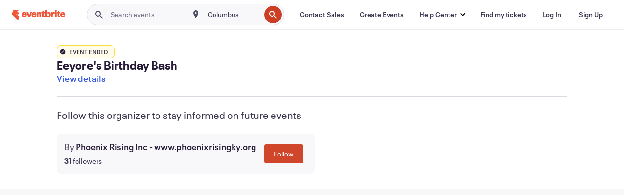

--- FILE ---
content_type: text/javascript; charset=utf-8
request_url: https://app.link/_r?sdk=web2.86.5&branch_key=key_live_epYrpbv3NngOvWj47OM81jmgCFkeYUlx&callback=branch_callback__0
body_size: 70
content:
/**/ typeof branch_callback__0 === 'function' && branch_callback__0("1541534524695877354");